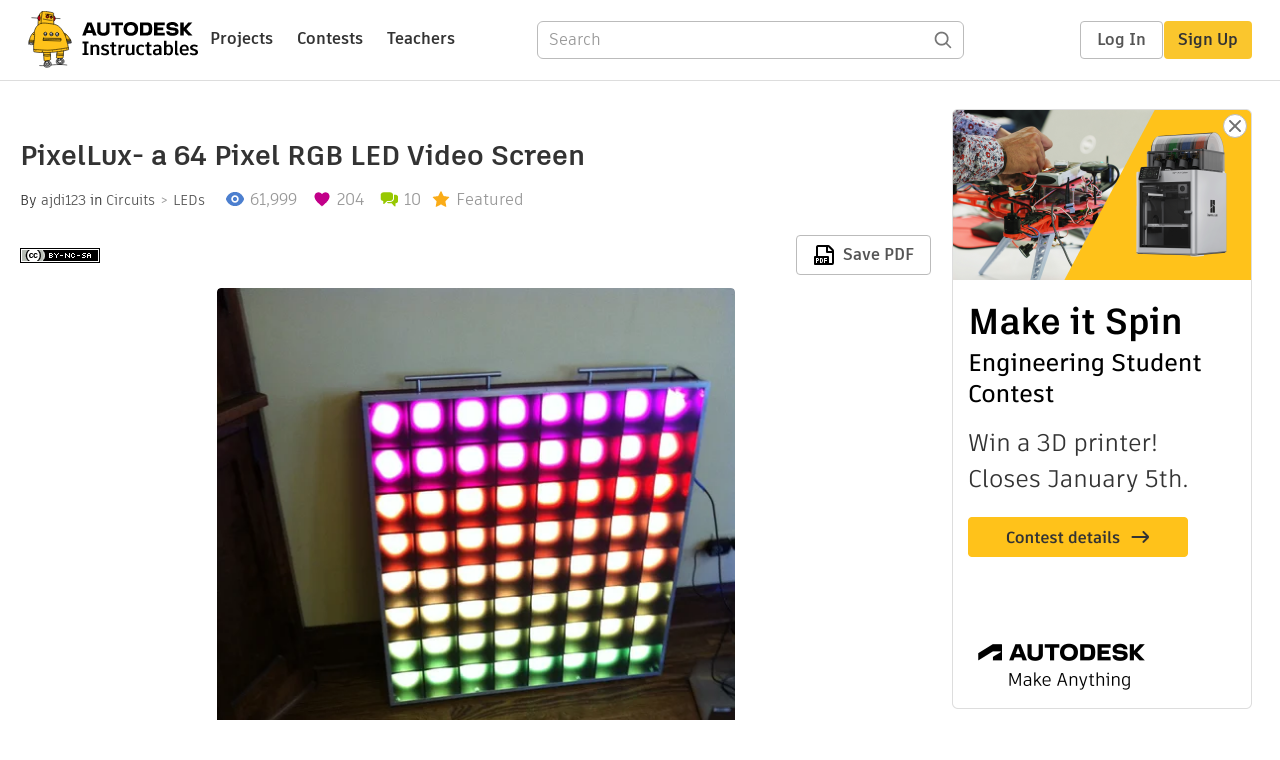

--- FILE ---
content_type: text/html; charset=utf-8
request_url: https://www.instructables.com/PixelLux-A-64-Pixel-RGB-LED-Video-Screen/
body_size: 15972
content:
<!DOCTYPE html><html lang="en" class="no-js is-desktop "><head prefix="og: http://ogp.me/ns# fb: http://ogp.me/ns/fb# ibles-production: http://ogp.me/ns/fb/ibles-production#"><link rel="preload" href="/json-api/whoAmI" as="fetch" crossorigin="anonymous"><meta name="referrer" content="origin" /><meta charset="utf-8"><title>PixelLux- a 64 Pixel RGB LED Video Screen : 7 Steps (with Pictures) - Instructables</title><meta property="fb:app_id" content="140028286058792"/><meta property="og:site_name" content="Instructables"/><meta name="viewport" content="width=device-width, initial-scale=1"><meta name="description" content="PixelLux- a 64 Pixel RGB LED Video Screen: EDIT:&amp;nbsp;
Wow, I didn&#x27;t think this project would be so looked at on instructables! thanks for taking a look :). I have a crappy video that I&#x27;ll upload, but sadly I was an idiot and burnt out my teensy... so I&#x27;ll post a video of the whole thing wor…"/><meta property="og:type" content="article"/><meta property="og:url" content="https://www.instructables.com/PixelLux-A-64-Pixel-RGB-LED-Video-Screen/"/><meta property="og:image" content="https://content.instructables.com/FQV/ZBX9/H12SVDXG/FQVZBX9H12SVDXG.jpg?auto=webp&amp;frame=1"/><meta property="og:image:width" content="1936"/><meta property="og:image:height" content="2592"/><meta property="og:title" content="PixelLux- a 64 Pixel RGB LED Video Screen"/><meta property="og:description" content="PixelLux- a 64 Pixel RGB LED Video Screen: EDIT:&amp;nbsp;
Wow, I didn&#x27;t think this project would be so looked at on instructables! thanks for taking a look :). I have a crappy video that I&#x27;ll upload, but sadly I was an idiot and burnt out my teensy... so I&#x27;ll post a video of the whole thing wor…"/><meta property="category" content="circuits"/><meta property="channel" content="leds"/><meta name="twitter:card" content="summary_large_image"><meta name="twitter:site" content="@instructables"><meta name="twitter:title" content="PixelLux- a 64 Pixel RGB LED Video Screen"/><meta name="twitter:image" content="https://content.instructables.com/FQV/ZBX9/H12SVDXG/FQVZBX9H12SVDXG.jpg?auto=webp&amp;fit=bounds&amp;frame=1&amp;height=620&amp;width=620"/><meta name="thumbnail" content="https://content.instructables.com/FQV/ZBX9/H12SVDXG/FQVZBX9H12SVDXG.jpg?auto=webp&amp;frame=1"/><link rel='dns-prefetch' href='//cdn.instructables.com'/><link rel='dns-prefetch' href='//content.instructables.com'/><link rel="canonical" href="https://www.instructables.com/PixelLux-A-64-Pixel-RGB-LED-Video-Screen/"/><link rel="shortcut icon" type="image/x-icon" href="/assets/img/siteassets/favicon.ico"/><link rel="apple-touch-icon" href="/assets/img/siteassets/apple-touch-icon.png"/><link rel="apple-touch-icon" sizes="192x192" href="/assets/img/siteassets/apple-touch-icon-192x192.png"/><link rel="apple-touch-icon" sizes="512x512" href="/assets/img/siteassets/apple-touch-icon-512x512.png"/><script>
(function(Ibles){
    Ibles.JST = Ibles.JST || {};
    Ibles.pageContext = {};
    Ibles.isStaging = false;
    Ibles.isLoggedIn = false;
    Ibles.accessCookie = "ibleAccess";
    Ibles.loggedInCookie = "loggedIn";
    Ibles.userStorageKey = "ibleuser";
})(window.Ibles = window.Ibles || {});
</script><script>function Deferred(){var e=[],t={resolve:function(n){t.then=function(e){e(n)},t.resolve=function(){throw new Error("Deferred already resolved")};var o,a=0;for(;o=e[a++];)o(n);e=null},then:function(t){e.push(t)}};return t}Ibles.readCookie=function(e,t){return(t=RegExp("(^|; )"+encodeURIComponent(e)+"=([^;]*)").exec(document.cookie))?decodeURIComponent(t[2]):null},function(e,t){var n=t.readCookie,o=n(t.loggedInCookie),a=n(t.accessCookie);t.isLoggedIn=!!o||!!a;try{var r=localStorage.getItem(t.userStorageKey);t.user=t.isLoggedIn&&r&&JSON.parse(r),e.addEventListener("DOMContentLoaded",(function(){null!=e.umami&&umami.identify(t.user.id,{screenName:t.user.screenName,email:t.user.email,admin:t.user.admin})}))}catch(e){}}(window,Ibles),function(e,t){var n=t.className;n=n.replace(/(^|\s)no-js(\s|$)/,"$1$2");var o=Ibles.user;if(Ibles.isLoggedIn&&o){n+=" is-loggedin",o.role&&o.role.indexOf("ADMIN")>=0&&(n+=" is-admin");for(var a=o.occupations,r=0;r<a.length;r++)if(a[r].name.toLowerCase().indexOf("teacher")>=0){n+=" is-teacher";break}}t.className=n}(Ibles,document.documentElement),function(e,t){var n=[],o=[],a=[],r=/p/.test(t.readyState),i="onpageshow"in e?"pageshow":"load";function s(e){return"function"==typeof e}function l(){var e=arguments,t=e[0],o=e[e.length-1];"object"==typeof t&&t.constructor===Object&&(o=t.callback,t=t.test?t.success:t.failure),s(o)&&(!function(e){e.constructor==Array&&e.length&&a.push.apply(a,e)}(t),n.push([o]))}function d(e,n,o){var a=t.createElement("script");for(var r in a.src=e,a.async=!0,n)a.setAttribute(r,n[r]);s(o)&&(a.onload=o);var i=t.getElementsByTagName("script")[0];i.parentNode.insertBefore(a,i)}function c(e,t){r?setTimeout(e,t||32):o.push(e,t)}e.addEventListener(i,(function(){for(r=!0;o[0];)c(o.shift(),o.shift())})),e.sessionReady=l,e.loadJS=l,e.loadJsQueue=n,e.sessionReady=l,e.deferJS=function(e,t,n){s(e)?c(e):c((function(){d(e,{},t)}),n)},e.loadScript=d,e.pageScripts=a}(window,document),
/*! loadCSS. [c]2017 Filament Group, Inc. MIT License */
function(e){"use strict";e.loadCSS||(e.loadCSS=function(){});var t=loadCSS.relpreload={};if(t.support=function(){var t;try{t=e.document.createElement("link").relList.supports("preload")}catch(e){t=!1}return function(){return t}}(),t.bindMediaToggle=function(e){var t=e.media||"all";function n(){e.addEventListener?e.removeEventListener("load",n):e.attachEvent&&e.detachEvent("onload",n),e.setAttribute("onload",null),e.media=t}e.addEventListener?e.addEventListener("load",n):e.attachEvent&&e.attachEvent("onload",n),setTimeout((function(){e.rel="stylesheet",e.media="only x"})),setTimeout(n,3e3)},t.poly=function(){if(!t.support())for(var n=e.document.getElementsByTagName("link"),o=0;o<n.length;o++){var a=n[o];"preload"!==a.rel||"style"!==a.getAttribute("as")||a.getAttribute("data-loadcss")||(a.setAttribute("data-loadcss",!0),t.bindMediaToggle(a))}},!t.support()){t.poly();var n=e.setInterval(t.poly,500);e.addEventListener?e.addEventListener("load",(function(){t.poly(),e.clearInterval(n)})):e.attachEvent&&e.attachEvent("onload",(function(){t.poly(),e.clearInterval(n)}))}"undefined"!=typeof exports?exports.loadCSS=loadCSS:e.loadCSS=loadCSS}("undefined"!=typeof global?global:this);</script><script type="application/ld+json">{"@context":"https://schema.org","@type":"Article","headline":"PixelLux- a 64 Pixel RGB LED Video Screen","name":"PixelLux- a 64 Pixel RGB LED Video Screen","description":"PixelLux- a 64 Pixel RGB LED Video Screen: EDIT:&nbsp;\nWow, I didn't think this project would be so looked at on instructables! thanks for taking a look :). I have a crappy video that I'll upload, but sadly I was an idiot and burnt out my teensy... so I'll post a video of the whole thing wor\u2026","datePublished":"2012-04-19","dateModified":"2017-10-29","mainEntityOfPage":{"@type":"WebPage","@id":"https://www.instructables.com/PixelLux-A-64-Pixel-RGB-LED-Video-Screen/"},"image":{"@type":"ImageObject","url":"https://content.instructables.com/FQV/ZBX9/H12SVDXG/FQVZBX9H12SVDXG.jpg?auto=webp","width":1024,"height":1371},"author":{"@type":"Organization","name":"Instructables","url":"https://www.instructables.com","logo":{"@type":"ImageObject","url":"https://www.instructables.com/assets/img/logo-228x60.png","width":228,"height":60}},"publisher":{"@type":"Organization","name":"Instructables","url":"https://www.instructables.com","logo":{"@type":"ImageObject","url":"https://www.instructables.com/assets/img/logo-228x60.png","width":228,"height":60}},"contributor":{"@type":"Person","name":"ajdi123"}}</script><script type="application/ld+json">{"@context":"http://schema.org","@type":"BreadcrumbList","itemListElement":[{"@type":"ListItem","position":1,"name":"Circuits","item":{"@type":"WebPage","@id":"https://www.instructables.com/circuits/"}},{"@type":"ListItem","position":2,"name":"LEDs","item":{"@type":"WebPage","@id":"https://www.instructables.com/circuits/leds/projects/"}}]}</script><script type="application/ld+json">{"@context":"http://schema.org","@type":"HowTo","name":"PixelLux- a 64 Pixel RGB LED Video Screen","description":"PixelLux- a 64 Pixel RGB LED Video Screen: EDIT:&nbsp;\nWow, I didn't think this project would be so looked at on instructables! thanks for taking a look :). I have a crappy video that I'll upload, but sadly I was an idiot and burnt out my teensy... so I'll post a video of the whole thing wor\u2026","image":{"@type":"ImageObject","url":"https://content.instructables.com/FQV/ZBX9/H12SVDXG/FQVZBX9H12SVDXG.jpg?auto=webp","width":1024,"height":1371},"step":[{"@type":"HowToStep","name":"Building the Frame","text":"The first step is to build the basic frame that will hold are led matrix. This is one of the most important parts of the project, and it's first, so remember- measure twice, cut once!\n\nI went to home depot and found (in the moulding and trim section\u2026","image":"https://content.instructables.com/FX3/EBIN/H0OJ0V84/FX3EBINH0OJ0V84.jpg?auto=webp&fit=bounds&frame=1&height=1024&width=1024","url":"https://www.instructables.com/PixelLux-A-64-Pixel-RGB-LED-Video-Screen/#step1"},{"@type":"HowToStep","name":"Finishing the Matrix","text":"With your remaining bars, cut slats to create the x direction.&nbsp;Cut them as accurately as possible, because they will most likely be off (I had to do quite a bit of sanding to get everything right). Measure and glue them in (see my picture for r\u2026","image":"https://content.instructables.com/F2E/9T05/H12SVDVY/F2E9T05H12SVDVY.jpg?auto=webp&fit=bounds&frame=1&height=1024&width=1024","url":"https://www.instructables.com/PixelLux-A-64-Pixel-RGB-LED-Video-Screen/#step2"},{"@type":"HowToStep","name":"Cutting the Back","text":"Before we commit to actually cutting the back board, let's go ahead and trace the inside boxes on the 1/8\" back board. You might as well kill two birds with one stone and find the exact center of each square by drawing in cross-hairs. This helps for\u2026","image":"https://content.instructables.com/FQO/EX4T/H130PB9D/FQOEX4TH130PB9D.jpg?auto=webp&fit=bounds&frame=1&height=1024&width=1024","url":"https://www.instructables.com/PixelLux-A-64-Pixel-RGB-LED-Video-Screen/#step3"},{"@type":"HowToStep","name":"Finishing the Back","text":"This is kinda a multi-step thing, so bear with me.&nbsp;\n\nFirst, you're going to want to drill all 64 holes in the back of the board. If you plan on tolexing your project, DON'T FORGET TO COUNTERSINK THEM. they should also be bolts, not screws (the \u2026","image":"https://content.instructables.com/F9B/FY21/H11WJCRV/F9BFY21H11WJCRV.jpg?auto=webp&fit=bounds&frame=1&height=1024&width=1024","url":"https://www.instructables.com/PixelLux-A-64-Pixel-RGB-LED-Video-Screen/#step4"},{"@type":"HowToStep","name":"Aligning the Matrix","text":"Laying the matrix perfectly on top of your completed back, mark where the wires are (see pic). Using a dremmel, create little tunnels for the wires. Since I'm making two, I brought up an extra wire to have an input connector and an output connector.\u2026","image":"https://content.instructables.com/FXV/QFXW/H11WJCS6/FXVQFXWH11WJCS6.jpg?auto=webp&fit=bounds&frame=1&height=1024&width=1024","url":"https://www.instructables.com/PixelLux-A-64-Pixel-RGB-LED-Video-Screen/#step5"},{"@type":"HowToStep","name":"Final Steps!!!","text":"Tolex your box if you want to... I used carpet glue and it works perfectly (and is wayyy cheaper and more readily available than the \"tolex glue\" crap they sell on the internets). Cover the back evenly first, lay the box down and clamp. Give it a go\u2026","image":"https://content.instructables.com/F1J/G1AW/H0OJ3RKS/F1JG1AWH0OJ3RKS.jpg?auto=webp&fit=bounds&frame=1&height=1024&width=1024","url":"https://www.instructables.com/PixelLux-A-64-Pixel-RGB-LED-Video-Screen/#step6"},{"@type":"HowToStep","name":"WHAT ABOUT CODE?","text":"Oh, that's right. Code would be helpful right? Well, I'm still trying to develop my own based on&nbsp;the adafruit test code. I'm working closely with the developer of PixelController (an open source array controller) to create something to work wit\u2026","image":"https://content.instructables.com/FNT/SJQ9/H0OJ3RKH/FNTSJQ9H0OJ3RKH.jpg?auto=webp&fit=bounds&frame=1&height=1024&width=1024","url":"https://www.instructables.com/PixelLux-A-64-Pixel-RGB-LED-Video-Screen/#step7"}]}</script><link href="/assets/BUNDLES/global_desktop_bs2_css.min.css?c=1e5b6301eb" rel="stylesheet" type="text/css" media="screen" /><link href="/assets/scss/global.css?c=1e5b6301eb" rel="stylesheet" type="text/css" media="screen" /><link rel="preload" href="/assets/fonts/artifakt-element-regular.woff2" as="font" type="font/woff2" crossorigin="anonymous"><link rel="preload" href="/assets/fonts/artifakt-element-medium.woff2" as="font" type="font/woff2" crossorigin="anonymous"><link rel="preload" href="/assets/fonts/artifakt-element-bold.woff2" as="font" type="font/woff2" crossorigin="anonymous"><link rel="preload" href="/assets/fonts/artifakt-legend-regular.woff2" as="font" type="font/woff2" crossorigin="anonymous"><link rel="preload" href="/assets/fonts/artifakt-legend-bold.woff2" as="font" type="font/woff2" crossorigin="anonymous"><link href="/assets/scss/artifakt.css?c=1e5b6301eb" rel="stylesheet" type="text/css" media="screen" /><link href="/assets/BUNDLES/ible_desktop_css.min.css?c=1e5b6301eb" rel="stylesheet" type="text/css" media="screen" /><link href="/assets/BUNDLES/ible_print_css.min.css?c=1e5b6301eb" rel="stylesheet" type="text/css" media="print" /><link href="/assets/scss/instructable.css?c=1e5b6301eb" rel="stylesheet" type="text/css" media="screen" /><link rel="stylesheet" href="/assets/js_bundles/403b5fa8e1/main-CIjVy2mG.css" /><script type="module" crossorigin="" src="/assets/js_bundles/403b5fa8e1/main-o6l6Untk.js"></script><script type="text/javascript" src="https://js-cdn.dynatrace.com/jstag/1672bab6729/bf86358stq/17188ffd570aec1_complete.js" crossorigin="anonymous"></script><script defer src="/script.js" data-website-id="d961f64b-37e9-4704-8b1d-505f4230afe5" data-do-not-track="true"></script></head><body class=""><div id="site-announcements" class="site-announcements"><div class="site-announcements-content"></div></div><header id="site-header" class="responsive-header"></header><main><div id="react-container" class=""></div><div class="instructable"><div class="instructable-content"><article id="article" class="full-wrapper category-content-circuits"><header class="article-header" data-location="header"><div class="promo-top"><img class="promo-hide"
                 src="/assets/svg/close-ad.svg"
                 alt="Hide" title="Hide"/><a href="https://www.instructables.com/contest/makeitspin25" class="promo-link"><img src="//images.ctfassets.net/jl5ii4oqrdmc/4yplU7nAk0lm4Q3LuFIVDN/b177646a6830b549e2914bf89d747197/spin-Contest2-1940x500-2.png?w=1940&fm=webp" width="970" height="250" /></a></div><h1 class="header-title">PixelLux- a 64 Pixel RGB LED Video Screen</h1><div class="sub-header"><div class="header-byline">
            By <a href="/member/ajdi123/" rel="author">ajdi123</a>
            
            
                in <a class="category" href="/circuits/">Circuits</a><a class="channel" href="/circuits/leds/projects/">LEDs</a></div><div class="header-stats"><p class="svg-views view-count">61,999</p><p class="svg-favorite active favorite-count">204</p><a href="#ible-footer-portal" class="svg-comments active comment-count">10</a><p class="svg-featured">Featured</p></div></div><div class="sub-header header-meta-actions"><div class="header-meta"><span class="posted-date"></span><button class="license-btn" data-url="https://creativecommons.org/licenses/by-nc-sa/4.0/"><img alt="license" src="/assets/img/license/by-nc-sa_small.png"/></button></div><div
                id="ible-actions-portal"
                data-urlstring="PixelLux-A-64-Pixel-RGB-LED-Video-Screen"
                data-id="ETTUO9VH11WJCR6"
                data-status="PUBLISHED"
            ></div></div></header><div class="article-body"><section id="intro" class="step" data-stepid="SDNI1L4H11WJCR5"><h2 class="step-title sr-only">Introduction: PixelLux- a 64 Pixel RGB LED Video Screen</h2><div class="mediaset"></div><noscript><div class="no-js-photoset"><img loading="lazy" alt="PixelLux- a 64 Pixel RGB LED Video Screen" src="https://content.instructables.com/FQV/ZBX9/H12SVDXG/FQVZBX9H12SVDXG.jpg?auto=webp&amp;fit=bounds&amp;frame=1&amp;height=1024&amp;width=1024auto=webp&amp;frame=1&amp;height=300"></div></noscript><div class="author-promo clearfix"><div class="author-promo-row"><div class="byline"><a class="avatar" rel="author" href="/member/ajdi123/"><img class="lazyload" data-src="https://content.instructables.com/static/image/project.default.png?auto=webp&amp;crop=1%3A1&amp;frame=1&amp;width=130" src="/assets/img/pixel.png" alt="ajdi123"><noscript><img  src="https://content.instructables.com/static/image/project.default.png?auto=webp&amp;crop=1%3A1&amp;frame=1&amp;width=130" alt="ajdi123"/></noscript></a><span class="author-name">By <a class="author" rel="author" href="/member/ajdi123/">ajdi123</a></span><span class="author-follow"><button class="btn btn-yellow follow-btn">Follow</button></span></div></div><div class="recent-ibles promoted-content clearfix "><span class="promoted-items-label"><a rel="author" class="author" href="/member/ajdi123/">More by the author:</a></span><div class="promoted-items list-unstyled pull-right"><div data-id="" class="promoted-item-thumbnail thumbnail instructable-thumbnail"><div class="image-wrapper"><a href="/How-to-Build-a-Refracting-Telescope/"><img class="lazyload" data-src="https://content.instructables.com/FVA/50I2/HFSHEOR6/FVA50I2HFSHEOR6.jpg?auto=webp&amp;crop=1%3A1&amp;frame=1&amp;width=130" src="/assets/img/pixel.png" alt="How to Build a Refracting Telescope"><noscript><img  src="https://content.instructables.com/FVA/50I2/HFSHEOR6/FVA50I2HFSHEOR6.jpg?auto=webp&amp;crop=1%3A1&amp;frame=1&amp;width=130" alt="How to Build a Refracting Telescope"/></noscript></a></div></div></div></div></div><div class="step-body"><strong>EDIT:&nbsp;</strong><br><em>Wow, I didn't think this project would be so looked at on instructables! thanks for taking a look :). I have a crappy video that I'll upload, but sadly I was an idiot and burnt out my teensy... so I'll post a video of the whole thing working later!&nbsp;</em><br><br>
Hi Instructables!<br><br>
The following is a quick&nbsp;tutorial on how to build my PixelLux, an ultrabright,&nbsp;lo-fi, RGB LED video screen. Feel free to leave questions, comments, or suggestions! This is my first instructable, so any feedback is much appreciated.<br><br>
Let's begin.<br><br><br><strong>What you will need for 1 PixelLux:</strong><br><br>
things:<br>
Arduino or Arduino based microcontroller<em> (I used a Teensy++, available <a href="http://www.pjrc.com/store/teensypp.html" rel="nofollow noopener noreferrer">here</a>)</em><br>
64 Digitally addressable RGB LEDs&nbsp;<br>
&nbsp;&nbsp;&nbsp;&nbsp;&nbsp;&nbsp;&nbsp;&nbsp;&nbsp;&nbsp;&nbsp;&nbsp;&nbsp;&nbsp; <em>I suggest using a wholesaler on Alibaba, I used <a href="http://www.aliexpress.com/store/312912" rel="nofollow noopener noreferrer">Schenzhen Rita Lighting LTD</a>&nbsp;(Least expensive, longest wait).&nbsp;<br>
&nbsp;&nbsp;&nbsp;&nbsp;&nbsp;&nbsp;&nbsp;&nbsp;&nbsp;&nbsp;&nbsp;&nbsp;&nbsp;&nbsp;Other options include <a href="http://www.adafruit.com/category/37" rel="nofollow noopener noreferrer">Adafruit</a>&nbsp;(A little more expensive) and <a href="http://sparkfun.com" rel="nofollow noopener noreferrer">Sparkfun</a>&nbsp;(Also more expensive)</em><br>
12 Volt DC, 10 Amp Power Supply<em> (I got&nbsp;a 15A variable power supply&nbsp;from Fry's. It's AWESOME)</em><br>
1/8" frosted plexiglass <em>(available at a local glass store or acrylic store, should be a little smaller than the back)</em><br>
20/22 gauge wire<br>
Protoboard and/or&nbsp;pre-made&nbsp;PCB<br>
32"x32"x1/8" Wood Board<em> (for the back)</em><br>
18x 32"x2.75"x1/8" Wood <em>(for the inside and outside walls... I cut mine out of some lattice from home depot)</em><br>
Tolex <em>(to finish the light, I got mine from <a href="http://mojotone.com" rel="nofollow noopener noreferrer">mojotone</a>)</em><br>
Aluminium corners (<em>also for finishing- any hardware store has these)</em><br>
4pin connector <em>(I used a 4pin microphone cable from radioshack... but a USB should work too for smaller&nbsp;installations)</em><br>
Cabling <em>(the 4 pin mic cable wasn't sold anywhere so I had to make my own)</em><br>
Project box<br>
USB cable <em>(for programming and microcontroller power)</em><br><br>
tools:<br>
Table Saw<br>
Circular Saw<br>
Tile/metal saw<br>
Soldering&nbsp;equipment<br>
Drill (and various bits, metal AND wood)<br>
Nuts&amp;Bolts(1/8" bolts should work)<br>
Wood Glue<br>
Clamps (clamps everywhere)<br>
Spray paint&nbsp;(I used black on the inside to make it look less wooden and more finished)<br><br><br>
I have access to a lot of tools, which made this project much easier. If you don't have everything, don't worry... this project CAN be done with a drill, dremmel, hand saw, and clamps. you still need clamps. lots and lots of clamps. SO MANY CLAMPS.<br><br><br>
LETS BEGIN!
    </div></section><section id="step1" class="step" data-stepid="SFLAMK8H166UV5A"><h2 class="step-title">Step 1: Building the Frame</h2><div class="mediaset"></div><noscript><div class="no-js-photoset"><img loading="lazy" alt="Building the Frame" src="https://content.instructables.com/FX3/EBIN/H0OJ0V84/FX3EBINH0OJ0V84.jpg?auto=webp&amp;fit=bounds&amp;frame=1&amp;height=1024&amp;width=1024auto=webp&amp;frame=1&amp;height=300"><img loading="lazy" alt="Building the Frame" src="https://content.instructables.com/FMZ/S4MI/H0OJ0V81/FMZS4MIH0OJ0V81.jpg?auto=webp&amp;fit=bounds&amp;frame=1&amp;height=1024&amp;width=1024auto=webp&amp;frame=1&amp;height=300"><img loading="lazy" alt="Building the Frame" src="https://content.instructables.com/FON/QR13/H11WJCRR/FONQR13H11WJCRR.jpg?auto=webp&amp;fit=bounds&amp;frame=1&amp;height=1024&amp;width=1024auto=webp&amp;frame=1&amp;height=300"></div></noscript><div class="step-body">
        The first step is to build the basic frame that will hold are led matrix. This is one of the most important parts of the project, and it's first, so remember- measure twice, cut once!<br><br>
I went to home depot and found (in the moulding and trim section) some wide lattice that I cut in half to make two 2.75" wide boards. You'll need 9x 32" boards to make the entire thing, so make sure you buy enough of the lattice.<br><br>
Take your bars and create a basic frame, clamping it together and supporting the middle with an extra board or two. Place larger pieces of wood on the outside of the frame (before the clamps) to distribute the pressure. Make sure the box is square, and glue.<br><br>
When it's pretty dry, add the remaining 7 bars to create the y (or x) direction of your matrix. Be sure to make them as close to the same size as possible! clamp, and glue. Let this dry for a bit.&nbsp;
    </div></section><section id="step2" class="step" data-stepid="SWHNZJ5H166UV6V"><h2 class="step-title">Step 2: Finishing the Matrix</h2><div class="mediaset"></div><noscript><div class="no-js-photoset"><img loading="lazy" alt="Finishing the Matrix" src="https://content.instructables.com/F2E/9T05/H12SVDVY/F2E9T05H12SVDVY.jpg?auto=webp&amp;fit=bounds&amp;frame=1&amp;height=1024&amp;width=1024auto=webp&amp;frame=1&amp;height=300"><img loading="lazy" alt="Finishing the Matrix" src="https://content.instructables.com/FGA/S2H5/H0OJ0V86/FGAS2H5H0OJ0V86.jpg?auto=webp&amp;fit=bounds&amp;frame=1&amp;height=1024&amp;width=1024auto=webp&amp;frame=1&amp;height=300"><img loading="lazy" alt="Finishing the Matrix" src="https://content.instructables.com/FCU/H1FY/H130PB8Z/FCUH1FYH130PB8Z.jpg?auto=webp&amp;fit=bounds&amp;frame=1&amp;height=1024&amp;width=1024auto=webp&amp;frame=1&amp;height=300"></div></noscript><div class="step-body">
        With your remaining bars, cut slats to create the x direction.&nbsp;Cut them as accurately as possible, because they will most likely be off (I had to do quite a bit of sanding to get everything right). Measure and glue them in (see my picture for reference).<br><br>
tips: have a friend help glue while you put them in. Mark where you're going to put them BEFORE you actually put them in- this'll save a lot of time in the long run.
    </div></section><section id="step3" class="step" data-stepid="SU1RG0AH173SSFM"><h2 class="step-title">Step 3: Cutting the Back</h2><div class="mediaset"></div><noscript><div class="no-js-photoset"><img loading="lazy" alt="Cutting the Back" src="https://content.instructables.com/FQO/EX4T/H130PB9D/FQOEX4TH130PB9D.jpg?auto=webp&amp;fit=bounds&amp;frame=1&amp;height=1024&amp;width=1024auto=webp&amp;frame=1&amp;height=300"><img loading="lazy" alt="Cutting the Back" src="https://content.instructables.com/FSZ/14XF/H130PB9I/FSZ14XFH130PB9I.jpg?auto=webp&amp;fit=bounds&amp;frame=1&amp;height=1024&amp;width=1024auto=webp&amp;frame=1&amp;height=300"><img loading="lazy" alt="Cutting the Back" src="https://content.instructables.com/FRM/Q3IP/H11WJCRQ/FRMQ3IPH11WJCRQ.jpg?auto=webp&amp;fit=bounds&amp;frame=1&amp;height=1024&amp;width=1024auto=webp&amp;frame=1&amp;height=300"><img loading="lazy" alt="Cutting the Back" src="https://content.instructables.com/F53/C1GK/H0OJ3RK5/F53C1GKH0OJ3RK5.jpg?auto=webp&amp;fit=bounds&amp;frame=1&amp;height=1024&amp;width=1024auto=webp&amp;frame=1&amp;height=300"><img loading="lazy" alt="Cutting the Back" src="https://content.instructables.com/FSF/SSAA/H0OJ76HK/FSFSSAAH0OJ76HK.jpg?auto=webp&amp;fit=bounds&amp;frame=1&amp;height=1024&amp;width=1024auto=webp&amp;frame=1&amp;height=300"></div></noscript><div class="step-body">
        Before we commit to actually cutting the back board, let's go ahead and trace the inside boxes on the 1/8" back board. You might as well kill two birds with one stone and find the exact center of each square by drawing in cross-hairs. This helps for positioning the LEDs.<br><br>
When you're done tracing the boxes, trace the outside edge so you know where to cut. Cut it, sand it a bit, and continue onward....
    </div></section><section id="step4" class="step" data-stepid="SC2OM6QH173SSGO"><h2 class="step-title">Step 4: Finishing the Back</h2><div class="mediaset"></div><noscript><div class="no-js-photoset"><img loading="lazy" alt="Finishing the Back" src="https://content.instructables.com/F9B/FY21/H11WJCRV/F9BFY21H11WJCRV.jpg?auto=webp&amp;fit=bounds&amp;frame=1&amp;height=1024&amp;width=1024auto=webp&amp;frame=1&amp;height=300"><img loading="lazy" alt="Finishing the Back" src="https://content.instructables.com/FD4/8KN0/H0OJ76HW/FD48KN0H0OJ76HW.jpg?auto=webp&amp;fit=bounds&amp;frame=1&amp;height=1024&amp;width=1024auto=webp&amp;frame=1&amp;height=300"><img loading="lazy" alt="Finishing the Back" src="https://content.instructables.com/FUN/Z786/H130PBA4/FUNZ786H130PBA4.jpg?auto=webp&amp;fit=bounds&amp;frame=1&amp;height=1024&amp;width=1024auto=webp&amp;frame=1&amp;height=300"><img loading="lazy" alt="Finishing the Back" src="https://content.instructables.com/FLR/7638/H130PBA3/FLR7638H130PBA3.jpg?auto=webp&amp;fit=bounds&amp;frame=1&amp;height=1024&amp;width=1024auto=webp&amp;frame=1&amp;height=300"><img loading="lazy" alt="Finishing the Back" src="https://content.instructables.com/FMM/88AH/H0OJ76HU/FMM88AHH0OJ76HU.jpg?auto=webp&amp;fit=bounds&amp;frame=1&amp;height=1024&amp;width=1024auto=webp&amp;frame=1&amp;height=300"><img loading="lazy" alt="Finishing the Back" src="https://content.instructables.com/FTX/EVFD/H0OJ76HX/FTXEVFDH0OJ76HX.jpg?auto=webp&amp;fit=bounds&amp;frame=1&amp;height=1024&amp;width=1024auto=webp&amp;frame=1&amp;height=300"><img loading="lazy" alt="Finishing the Back" src="https://content.instructables.com/FW4/GBQK/H0OJ76JB/FW4GBQKH0OJ76JB.jpg?auto=webp&amp;fit=bounds&amp;frame=1&amp;height=1024&amp;width=1024auto=webp&amp;frame=1&amp;height=300"></div></noscript><div class="step-body">
        This is kinda a multi-step thing, so bear with me.&nbsp;<br><br>
First, you're going to want to drill all 64 holes in the back of the board. If you plan on tolexing your project, DON'T FORGET TO COUNTERSINK THEM. they should also be bolts, not screws (the bottom should be U shaped not V shaped).<br><br>
After you've drilled the holes, go ahead and spraypaint this thing, though you only need to do it on the front if you're not tolexing.<br><br>
When it's dry, lay it face down and put all the nails in, flip it over, and string the leds. They&nbsp;<em>should&nbsp;</em>fit JUST right, but you may need to make some new connecting cables. &nbsp;Be sure to check for those twisted cables!!&nbsp;
    </div></section><section id="step5" class="step" data-stepid="SMMP2SKH173SSU5"><h2 class="step-title">Step 5: Aligning the Matrix</h2><div class="mediaset"></div><noscript><div class="no-js-photoset"><img loading="lazy" alt="Aligning the Matrix" src="https://content.instructables.com/FXV/QFXW/H11WJCS6/FXVQFXWH11WJCS6.jpg?auto=webp&amp;fit=bounds&amp;frame=1&amp;height=1024&amp;width=1024auto=webp&amp;frame=1&amp;height=300"><img loading="lazy" alt="Aligning the Matrix" src="https://content.instructables.com/FLH/7FJN/H0OJ3RKF/FLH7FJNH0OJ3RKF.jpg?auto=webp&amp;fit=bounds&amp;frame=1&amp;height=1024&amp;width=1024auto=webp&amp;frame=1&amp;height=300"><img loading="lazy" alt="Aligning the Matrix" src="https://content.instructables.com/F08/PA2Y/H0OJ0V90/F08PA2YH0OJ0V90.jpg?auto=webp&amp;fit=bounds&amp;frame=1&amp;height=1024&amp;width=1024auto=webp&amp;frame=1&amp;height=300"><img loading="lazy" alt="Aligning the Matrix" src="https://content.instructables.com/FWH/XUDJ/H0OJ0V91/FWHXUDJH0OJ0V91.jpg?auto=webp&amp;fit=bounds&amp;frame=1&amp;height=1024&amp;width=1024auto=webp&amp;frame=1&amp;height=300"><img loading="lazy" alt="Aligning the Matrix" src="https://content.instructables.com/FSK/VQLQ/H12SVDWQ/FSKVQLQH12SVDWQ.jpg?auto=webp&amp;fit=bounds&amp;frame=1&amp;height=1024&amp;width=1024auto=webp&amp;frame=1&amp;height=300"><img loading="lazy" alt="Aligning the Matrix" src="https://content.instructables.com/F6N/0GAM/H0OJ76IG/F6N0GAMH0OJ76IG.jpg?auto=webp&amp;fit=bounds&amp;frame=1&amp;height=1024&amp;width=1024auto=webp&amp;frame=1&amp;height=300"><img loading="lazy" alt="Aligning the Matrix" src="https://content.instructables.com/FQI/GAXE/H130PBB4/FQIGAXEH130PBB4.jpg?auto=webp&amp;fit=bounds&amp;frame=1&amp;height=1024&amp;width=1024auto=webp&amp;frame=1&amp;height=300"><img loading="lazy" alt="Aligning the Matrix" src="https://content.instructables.com/FIU/ULET/H0OJ76IJ/FIUULETH0OJ76IJ.jpg?auto=webp&amp;fit=bounds&amp;frame=1&amp;height=1024&amp;width=1024auto=webp&amp;frame=1&amp;height=300"></div></noscript><div class="step-body">
        Laying the matrix perfectly on top of your completed back, mark where the wires are (see pic). Using a dremmel, create little tunnels for the wires. Since I'm making two, I brought up an extra wire to have an input connector and an output connector. &nbsp;<br><br>
Paint this next, align, and glue, being sure to use&nbsp;adequate&nbsp;pressure (bags of concrete helped with this... had to reglue a few times though :P)<br><br>
At this time, you should also drill the output/input holes. If you plan on adding more units later, soulder a long cable from the bottom of the strip to the top so the input and output can be next to eachother. 
    </div></section><section id="step6" class="step" data-stepid="SMOYDU1H173SSWR"><h2 class="step-title">Step 6: Final Steps!!!</h2><div class="mediaset"></div><noscript><div class="no-js-photoset"><img loading="lazy" alt="Final Steps!!!" src="https://content.instructables.com/F1J/G1AW/H0OJ3RKS/F1JG1AWH0OJ3RKS.jpg?auto=webp&amp;fit=bounds&amp;frame=1&amp;height=1024&amp;width=1024auto=webp&amp;frame=1&amp;height=300"><img loading="lazy" alt="Final Steps!!!" src="https://content.instructables.com/FX0/321K/H0OJ76JK/FX0321KH0OJ76JK.jpg?auto=webp&amp;fit=bounds&amp;frame=1&amp;height=1024&amp;width=1024auto=webp&amp;frame=1&amp;height=300"><img loading="lazy" alt="Final Steps!!!" src="https://content.instructables.com/F4J/BYEN/H11WJCSM/F4JBYENH11WJCSM.jpg?auto=webp&amp;fit=bounds&amp;frame=1&amp;height=1024&amp;width=1024auto=webp&amp;frame=1&amp;height=300"></div></noscript><div class="step-body">
        Tolex your box if you want to... I used carpet glue and it works perfectly (and is wayyy cheaper and more readily available than the "tolex glue" crap they sell on the internets). Cover the back evenly first, lay the box down and clamp. Give it a good night's rest, and do the sides the next day.&nbsp;<br><br>
When you're done with that, attach the metal wings drilling holes to take the plexiglass in to account. I embedded bolts into one side of the box so I could remove the plexiglass for servicing.&nbsp;<br><br>
When you have everything done, peel off that brown protective covering and enjoy!!<br></div></section><section id="step7" class="step" data-stepid="SYWCDIAH173SSXZ"><h2 class="step-title">Step 7: WHAT ABOUT CODE?</h2><div class="mediaset"></div><noscript><div class="no-js-photoset"><img loading="lazy" alt="WHAT ABOUT CODE?" src="https://content.instructables.com/FNT/SJQ9/H0OJ3RKH/FNTSJQ9H0OJ3RKH.jpg?auto=webp&amp;fit=bounds&amp;frame=1&amp;height=1024&amp;width=1024auto=webp&amp;frame=1&amp;height=300"></div></noscript><div class="step-body">
        Oh, that's right. Code would be helpful right? Well, I'm still trying to develop my own based on&nbsp;the <a href="https://github.com/adafruit/Adafruit-WS2801-Library" rel="nofollow noopener noreferrer">adafruit test code</a>. I'm working closely with the developer of <a href="http://pixelinvaders.ch/?page_id=160" rel="nofollow noopener noreferrer">PixelController</a> (an open source array controller) to create something to work with my specific LEDs, and I should have my code up soon :D.<br><br>
If there are any master coders out there that want to help, I'd be greatly appreciative!!!<br><br><strong>Update (4/22/12):</strong><br>
I'm now using adafruit's<a href="http://ladyada.net/make/adavision/index.html" rel="nofollow noopener noreferrer"> Adavision code</a>&nbsp;and it's working pretty well.<br>
I've been working all weekend on this stupid thing, only to figure out that my pixels are GRB, not RGB (meaning the colors are switched. I'm trying to figure out how to fix this at the most fundamental level possible. If anyone has any suggestions, I'd appreciate it greatly!
    </div></section></div></article><div class="promo-side"><div class="promo-sticky-container"><img class="promo-hide"
                                 src="/assets/svg/close-ad.svg"
                                 alt="Hide" title="Hide"/><a href="https://www.instructables.com/contest/makeitspin25" class="promo-link"><img src="//images.ctfassets.net/jl5ii4oqrdmc/6FsNOldhVxbs4uSlUaDWzj/770c3f42a1e70edeec9a012e088fdea0/spin-Contest2-600x1200-3.png?w=600&fm=webp" width="300" height="600"></a></div></div></div><div
            id="ible-footer-portal"
            data-urlstring="PixelLux-A-64-Pixel-RGB-LED-Video-Screen"
            data-id="ETTUO9VH11WJCR6"
            data-author-id="M0BBDSNGOOP6NDX"
            data-classifications="[{&quot;name&quot;:&quot;circuits&quot;,&quot;title&quot;:&quot;Circuits&quot;,&quot;type&quot;:&quot;category&quot;,&quot;channels&quot;:[{&quot;name&quot;:&quot;leds&quot;,&quot;title&quot;:&quot;LEDs&quot;,&quot;type&quot;:&quot;channel&quot;,&quot;category&quot;:&quot;circuits&quot;}]}]"
        ></div><div
            id="project-admin-panel"
            data-urlstring="PixelLux-A-64-Pixel-RGB-LED-Video-Screen"
        ></div><div
            id="select-contest-portal"
            data-urlstring="PixelLux-A-64-Pixel-RGB-LED-Video-Screen"
        ></div></div></main><footer id="footer" class="footer footer-desktop footer-circuits"><div class="footer-row footer-row-top"><div class="footer-robot robot-icon robot-icon-circuits"></div><div class="footer-categories"><span class="title">Categories</span><ul class="footer-categories-links"><li class="circuits active"><a href="/circuits/"><div class="category-icon icon-category-circuits"></div>Circuits
                            </a></li><li class="workshop "><a href="/workshop/"><div class="category-icon icon-category-workshop"></div>Workshop
                            </a></li><li class="design "><a href="/design/"><div class="category-icon icon-category-design"></div>Design
                            </a></li><li class="craft "><a href="/craft/"><div class="category-icon icon-category-craft"></div>Craft
                            </a></li><li class="cooking "><a href="/cooking/"><div class="category-icon icon-category-cooking"></div>Cooking
                            </a></li><li class="living "><a href="/living/"><div class="category-icon icon-category-living"></div>Living
                            </a></li><li class="outside "><a href="/outside/"><div class="category-icon icon-category-outside"></div>Outside
                            </a></li><li class="teachers "><a href="/teachers/"><div class="category-icon icon-category-teachers"></div>Teachers
                            </a></li></ul></div><div class="footer-about-us"><span class="title">About Us</span><ul><li><a href="/about/">Who We Are</a></li><li><a href="/create/">Why Publish?</a></li></ul></div><div class="footer-resources"><span class="title">Resources</span><ul><li><a href="/Get-Started/">Get Started</a></li><li><a href="/help/">Help</a></li><li><a href="/sitemap/">Sitemap</a></li></ul></div><div class="footer-find-us"><span class="title">Find Us</span><ul><li><a class="instagram" href="https://www.instagram.com/instructables/" title="Instagram"><i class="svg-icon svg-share-instagram"></i></a></li><li><a class="tiktok" href="https://www.tiktok.com/@instructables" title="TikTok"><i class="svg-icon svg-share-tiktok"></i></a></li></ul></div></div><div class="footer-rule"><hr/></div><div class="footer-row footer-row-bottom"><div class="footer-links"><p>© 2026 Autodesk, Inc.</p><ul class="footer-links-list"><li><a href="https://www.autodesk.com/company/legal-notices-trademarks/terms-of-service-autodesk360-web-services/instructables-terms-of-service-june-5-2013" target="_blank">Terms of Service</a><span class="divider">|</span></li><li><a href="https://www.autodesk.com/company/legal-notices-trademarks/privacy-statement" target="_blank">Privacy Statement</a><span class="divider">|</span></li><li><a data-opt-in-preferences="">Privacy settings</a><span class="divider">|</span></li><li><a href="https://www.autodesk.com/company/legal-notices-trademarks" target="_blank">Legal Notices &amp; Trademarks</a></li></ul><a href="https://www.autodesk.com" class="adsk-logo" target="blank"><img alt="Autodesk" src="/assets/img/footer/autodesk-logo-primary-white.png"/></a></div></div></footer><script id="js-page-context" type="application/json">{"mobile":false,"accessCookie":"ibleAccess","sessionCookie":"JSESSIONID","loggedInCookie":"loggedIn","awsAlbCookie":"AWSALB","sourceCookie":"iblesource","userStorageKey":"ibleuser","remoteHost":"https://www.instructables.com","remoteRoot":"https://www.instructables.com/","staticRoot":"/assets/","facebookAppId":"140028286058792","recaptchaSiteKey":"6Ldd5tIrAAAAAMMFbMn4h6iFKmYUliI8P5SiMeV5","oauthCallbackUrl":"https://www.instructables.com/oauth/callback/","oauthGetAuthUrl":"https://www.instructables.com/oauth/getAuthUrl/","nativeApp":false,"disableEmailVerifyWidget":false,"cacheUrls":["https://www.instructables.com/PixelLux-A-64-Pixel-RGB-LED-Video-Screen/","https://www.instructables.com/json-api/showInstructableModel?anyStatus=false&urlString=PixelLux-A-64-Pixel-RGB-LED-Video-Screen&versionId=","https://www.instructables.com/json-api/getComments?IMadeIt=false&commentId=&instructableId=ETTUO9VH11WJCR6&limit=20"],"extraCacheUrls":[],"commitInfo":{"git_hash":"1e5b6301eb","commit_message":"Merge pull request #1841 from instructables/fix-logout-test"},"cdnUrlUserContent":"https://content.instructables.com","cdnUrlInternal":"https://content.instructables.com","cdnUrls":["https://content.instructables.com","https://content.instructables.com","https://content.instructables.com"],"xhrTimeoutMilliseconds":30000.0,"imageFileExtensions":["jpg","jpeg","gif","png","bmp"],"uploadableFileTypes":["bmp","gif","img","jpg","jpeg","pct","pict","png","raw","tif","tiff","avi","mov","mpg","mpeg","mp4","ogg","ram","webm","wmv","3gp","aaf","aif","aiff","mp3","wav","ai","apk","asc","asy","bat","brd","c","cdr","cpp","crw","csv","dru","dwg","dxf","eps","fzz","f3d","g","gco","gcode","gz","h","hex","iam","indd","ino","ipt","key","lbr","m3u","pde","pdf","psd","py","rtfsch","skp","sldprt","step","stl","studio2","studio3","sub","svg","swf","txt","visuino","vsd","wpr","xml","3mf"],"collectionLimit":300,"typesenseProxy":"/api_proxy/search","typesenseApiKey":"aVRXWEZhelk3RlYway94RVRCUk5kdmhjRzc3VGF6RW1UVVIxSXdvWlh3ST02ZWFYeyJleGNsdWRlX2ZpZWxkcyI6Im91dF9vZixzZWFyY2hfdGltZV9tcyxzdGVwQm9keSIsInBlcl9wYWdlIjo2MH0=","countries":[["US","United States"],["AF","Afghanistan"],["AL","Albania"],["DZ","Algeria"],["AS","American Samoa"],["AD","Andorra"],["AO","Angola"],["AI","Anguilla"],["AQ","Antarctica"],["AG","Antigua and Barbuda"],["AR","Argentina"],["AM","Armenia"],["AW","Aruba"],["AU","Australia"],["AT","Austria"],["AZ","Azerbaijan"],["BS","Bahamas"],["BH","Bahrain"],["BD","Bangladesh"],["BB","Barbados"],["BE","Belgium"],["BZ","Belize"],["BJ","Benin"],["BM","Bermuda"],["BT","Bhutan"],["BO","Bolivia"],["BQ","Bonaire, Sint Eustatius and Saba"],["BA","Bosnia and Herzegovina"],["BW","Botswana"],["BV","Bouvet Island"],["BR","Brazil"],["IO","British Indian Ocean Territory"],["BN","Brunei Darussalam"],["BG","Bulgaria"],["BF","Burkina Faso"],["BI","Burundi"],["CV","Cabo Verde"],["KH","Cambodia"],["CM","Cameroon"],["CA","Canada"],["KY","Cayman Islands"],["CF","Central African Republic"],["TD","Chad"],["CL","Chile"],["CN","China"],["CX","Christmas Island"],["CC","Cocos (Keeling) Islands"],["CO","Colombia"],["KM","Comoros"],["CG","Congo"],["CD","Congo, The Democratic Republic of the"],["CK","Cook Islands"],["CR","Costa Rica"],["HR","Croatia"],["CW","Cura\u00e7ao"],["CY","Cyprus"],["CZ","Czechia"],["CI","C\u00f4te d'Ivoire"],["DK","Denmark"],["DJ","Djibouti"],["DM","Dominica"],["DO","Dominican Republic"],["EC","Ecuador"],["EG","Egypt"],["SV","El Salvador"],["GQ","Equatorial Guinea"],["ER","Eritrea"],["EE","Estonia"],["SZ","Eswatini"],["ET","Ethiopia"],["FK","Falkland Islands (Malvinas)"],["FO","Faroe Islands"],["FJ","Fiji"],["FI","Finland"],["FR","France"],["GF","French Guiana"],["PF","French Polynesia"],["TF","French Southern Territories"],["GA","Gabon"],["GM","Gambia"],["GE","Georgia"],["DE","Germany"],["GH","Ghana"],["GI","Gibraltar"],["GR","Greece"],["GL","Greenland"],["GD","Grenada"],["GP","Guadeloupe"],["GU","Guam"],["GT","Guatemala"],["GG","Guernsey"],["GN","Guinea"],["GW","Guinea-Bissau"],["GY","Guyana"],["HT","Haiti"],["HM","Heard Island and McDonald Islands"],["VA","Holy See (Vatican City State)"],["HN","Honduras"],["HK","Hong Kong"],["HU","Hungary"],["IS","Iceland"],["IN","India"],["ID","Indonesia"],["IQ","Iraq"],["IE","Ireland"],["IM","Isle of Man"],["IL","Israel"],["IT","Italy"],["JM","Jamaica"],["JP","Japan"],["JE","Jersey"],["JO","Jordan"],["KZ","Kazakhstan"],["KE","Kenya"],["KI","Kiribati"],["KW","Kuwait"],["KG","Kyrgyzstan"],["LA","Laos"],["LV","Latvia"],["LB","Lebanon"],["LS","Lesotho"],["LR","Liberia"],["LY","Libya"],["LI","Liechtenstein"],["LT","Lithuania"],["LU","Luxembourg"],["MO","Macao"],["MG","Madagascar"],["MW","Malawi"],["MY","Malaysia"],["MV","Maldives"],["ML","Mali"],["MT","Malta"],["MH","Marshall Islands"],["MQ","Martinique"],["MR","Mauritania"],["MU","Mauritius"],["YT","Mayotte"],["MX","Mexico"],["FM","Micronesia, Federated States of"],["MD","Moldova"],["MC","Monaco"],["MN","Mongolia"],["ME","Montenegro"],["MS","Montserrat"],["MA","Morocco"],["MZ","Mozambique"],["MM","Myanmar"],["NA","Namibia"],["NR","Nauru"],["NP","Nepal"],["NL","Netherlands"],["NC","New Caledonia"],["NZ","New Zealand"],["NI","Nicaragua"],["NE","Niger"],["NG","Nigeria"],["NU","Niue"],["NF","Norfolk Island"],["MK","North Macedonia"],["MP","Northern Mariana Islands"],["NO","Norway"],["OM","Oman"],["PK","Pakistan"],["PW","Palau"],["PS","Palestine, State of"],["PA","Panama"],["PG","Papua New Guinea"],["PY","Paraguay"],["PE","Peru"],["PH","Philippines"],["PN","Pitcairn"],["PL","Poland"],["PT","Portugal"],["PR","Puerto Rico"],["QA","Qatar"],["RO","Romania"],["RW","Rwanda"],["RE","R\u00e9union"],["BL","Saint Barth\u00e9lemy"],["SH","Saint Helena, Ascension and Tristan da Cunha"],["KN","Saint Kitts and Nevis"],["LC","Saint Lucia"],["MF","Saint Martin (French part)"],["PM","Saint Pierre and Miquelon"],["VC","Saint Vincent and the Grenadines"],["WS","Samoa"],["SM","San Marino"],["ST","Sao Tome and Principe"],["SA","Saudi Arabia"],["SN","Senegal"],["RS","Serbia"],["SC","Seychelles"],["SL","Sierra Leone"],["SG","Singapore"],["SX","Sint Maarten (Dutch part)"],["SK","Slovakia"],["SI","Slovenia"],["SB","Solomon Islands"],["SO","Somalia"],["ZA","South Africa"],["GS","South Georgia and the South Sandwich Islands"],["KR","South Korea"],["SS","South Sudan"],["ES","Spain"],["LK","Sri Lanka"],["SD","Sudan"],["SR","Suriname"],["SJ","Svalbard and Jan Mayen"],["SE","Sweden"],["CH","Switzerland"],["TW","Taiwan"],["TJ","Tajikistan"],["TZ","Tanzania"],["TH","Thailand"],["TL","Timor-Leste"],["TG","Togo"],["TK","Tokelau"],["TO","Tonga"],["TT","Trinidad and Tobago"],["TN","Tunisia"],["TM","Turkmenistan"],["TC","Turks and Caicos Islands"],["TV","Tuvalu"],["TR","T\u00fcrkiye"],["UG","Uganda"],["UA","Ukraine"],["AE","United Arab Emirates"],["GB","United Kingdom"],["UM","United States Minor Outlying Islands"],["UY","Uruguay"],["UZ","Uzbekistan"],["VU","Vanuatu"],["VE","Venezuela"],["VN","Vietnam"],["VG","Virgin Islands, British"],["VI","Virgin Islands, U.S."],["WF","Wallis and Futuna"],["EH","Western Sahara"],["YE","Yemen"],["ZM","Zambia"],["ZW","Zimbabwe"],["AX","\u00c5land Islands"]],"ineligibleCountries":[["AR","Argentina"],["BR","Brazil"],["IT","Italy"],["PL","Poland"],["RO","Romania"],["TR","T\u00fcrkiye"]],"contentfulAccessToken":"2S1whBR1jkdivB6wuqq6zAPqdah2wFzvTOgb2t3C1jw","contentfulHost":"cdn.contentful.com","contentfulEnvironment":"master","featureFlags":{"get_help":true,"disable_amp":true,"react_homepage":true,"disable_backend_recaptcha_validation":true,"enable_recaptcha_enterprise":true,"responsive_nav":true,"oxygenoauth":true,"googleoauth":true,"allowscreennamechange":true},"category":"circuits","channel":"leds","ibleData":{"id":"ETTUO9VH11WJCR6","urlString":"PixelLux-A-64-Pixel-RGB-LED-Video-Screen","fullUrl":"https://www.instructables.com/PixelLux-A-64-Pixel-RGB-LED-Video-Screen/","shareImageUrl":"https://content.instructables.com/FQV/ZBX9/H12SVDXG/FQVZBX9H12SVDXG.jpg?auto=webp&frame=1","title":"PixelLux- a 64 Pixel RGB LED Video Screen","type":"Step by Step","featureFlag":true,"classifications":[{"name":"circuits","title":"Circuits","type":"category","channels":[{"name":"leds","title":"LEDs","type":"channel","category":"circuits"}]}],"category":"circuits","channel":"leds","grade":"","subject":"","author":{"id":"M0BBDSNGOOP6NDX","screenName":"ajdi123","originalUrl":"https://content.instructables.com/static/image/project.default.png?auto=webp"},"coverImage":{"originalUrl":"https://content.instructables.com/FQV/ZBX9/H12SVDXG/FQVZBX9H12SVDXG.jpg?auto=webp"},"commentingEnabled":true,"indexTags":["internal"],"publishDate":"2012-04-19 07:18:01.0","modifiedDate":"2017-10-29 04:00:26.0"}}</script><script>/*! head.load - v2.0.0 */
!function(e,t){"use strict";var n,a,r=e.document,o=[],u=[],c={},l={},i="async"in r.createElement("script")||"MozAppearance"in r.documentElement.style||e.opera,s=e.head_conf&&e.head_conf.head||"head",d=e[s]=e[s]||function(){d.ready.apply(null,arguments)},f=1,p=2,y=3,m=4;function h(){}function v(e,t){if(e){"object"==typeof e&&(e=[].slice.call(e));for(var n=0,a=e.length;n<a;n++)t.call(e,e[n],n)}}function g(e,n){var a=Object.prototype.toString.call(n).slice(8,-1);return n!==t&&null!==n&&a===e}function E(e){return g("Function",e)}function L(e){return g("Array",e)}function T(e){(e=e||h)._done||(e(),e._done=1)}function b(e){var t,n,a,r,o={};if("object"==typeof e)for(var u in e)e[u]&&(o={name:u,url:e[u]});else o={name:(t=e,n=t.split("/"),a=n[n.length-1],r=a.indexOf("?"),-1!==r?a.substring(0,r):a),url:e};var c=l[o.name];return c&&c.url===o.url?c:(l[o.name]=o,o)}function j(e){for(var t in e=e||l)if(e.hasOwnProperty(t)&&e[t].state!==m)return!1;return!0}function A(e,n){e.state===t&&(e.state=f,e.onpreload=[],M({url:e.url,type:"cache"},(function(){!function(e){e.state=p,v(e.onpreload,(function(e){e.call()}))}(e)})))}function S(e,t){t=t||h,e.state!==m?e.state!==y?e.state!==f?(e.state=y,M(e,(function(){e.state=m,t(),v(c[e.name],(function(e){T(e)})),a&&j()&&v(c.ALL,(function(e){T(e)}))}))):e.onpreload.push((function(){S(e,t)})):d.ready(e.name,t):t()}function M(t,n){var a;n=n||h,/\.css[^\.]*$/.test(t.url)?((a=r.createElement("link")).type="text/"+(t.type||"css"),a.rel="stylesheet",a.href=t.url):((a=r.createElement("script")).type="text/"+(t.type||"javascript"),a.src=t.url),a.onload=a.onreadystatechange=function(t){("load"===(t=t||e.event).type||/loaded|complete/.test(a.readyState)&&(!r.documentMode||r.documentMode<9))&&(a.onload=a.onreadystatechange=a.onerror=null,n())},a.onerror=function(t){t=t||e.event,a.onload=a.onreadystatechange=a.onerror=null,n()},a.async=!1,a.defer=!1;var o=r.head||r.getElementsByTagName("head")[0];o.insertBefore(a,o.lastChild)}function O(){if(!r.body)return e.clearTimeout(d.readyTimeout),void(d.readyTimeout=e.setTimeout(O,50));a||(a=!0,function(){for(var e=r.getElementsByTagName("script"),t=0,n=e.length;t<n;t++){var a=e[t].getAttribute("data-headjs-load");if(a)return void d.load(a)}}(),v(o,(function(e){T(e)})))}function k(){r.addEventListener?(r.removeEventListener("DOMContentLoaded",k,!1),O()):"complete"===r.readyState&&(r.detachEvent("onreadystatechange",k),O())}if("complete"===r.readyState)O();else if(r.addEventListener)r.addEventListener("DOMContentLoaded",k,!1),e.addEventListener("load",O,!1);else{r.attachEvent("onreadystatechange",k),e.attachEvent("onload",O);var _=!1;try{_=!e.frameElement&&r.documentElement}catch(e){}_&&_.doScroll&&function t(){if(!a){try{_.doScroll("left")}catch(n){return e.clearTimeout(d.readyTimeout),void(d.readyTimeout=e.setTimeout(t,50))}O()}}()}d.load=d.js=i?function(){var e=arguments,t=e[e.length-1],n={};return E(t)||(t=null),L(e[0])?(e[0].push(t),d.load.apply(null,e[0]),d):(v(e,(function(e,a){e!==t&&(e=b(e),n[e.name]=e)})),v(e,(function(e,a){e!==t&&S(e=b(e),(function(){j(n)&&T(t)}))})),d)}:function(){var e=arguments,t=[].slice.call(e,1),a=t[0];return n?(a?(v(t,(function(e){!E(e)&&e&&A(b(e))})),S(b(e[0]),E(a)?a:function(){d.load.apply(null,t)})):S(b(e[0])),d):(u.push((function(){d.load.apply(null,e)})),d)},d.test=function(e,t,n,a){var r="object"==typeof e?e:{test:e,success:!!t&&(L(t)?t:[t]),failure:!!n&&(L(n)?n:[n]),callback:a||h},o=!!r.test;return o&&r.success?(r.success.push(r.callback),d.load.apply(null,r.success)):!o&&r.failure?(r.failure.push(r.callback),d.load.apply(null,r.failure)):a(),d},d.ready=function(e,t){if(e===r)return a?T(t):o.push(t),d;if(E(e)&&(t=e,e="ALL"),L(e)){var n={};return v(e,(function(e){n[e]=l[e],d.ready(e,(function(){j(n)&&T(t)}))})),d}if("string"!=typeof e||!E(t))return d;var u=l[e];if(u&&u.state===m||"ALL"===e&&j()&&a)return T(t),d;var i=c[e];return i?i.push(t):i=c[e]=[t],d},d.ready(r,(function(){n&&j()&&v(c.ALL,(function(e){T(e)})),d.feature&&d.feature("domloaded",!0)})),setTimeout((function(){n=!0,v(u,(function(e){e()}))}),300)}(window);</script><script>
        loadJS({
            test: Ibles.isLoggedIn,
            success: ["/assets/BUNDLES/ible_desktop_logged_in_js.min.js?c=1e5b6301eb"],
            failure: ["/assets/BUNDLES/ible_desktop_logged_out_js.min.js?c=1e5b6301eb"],
            callback: function() {
                
                var model = new Ibles.models.InstructableModel(_.extend({
                    disableComments: false,
                    allSteps: true,
                    fetchUserData: true,
                    fetchStats: true
                }, Ibles.pageContext.ibleData));

                var view = new Ibles.views.DesktopInstructableView({
                    el: ".instructable",
                    model: model
                });
                
            }
        });
    </script><script>
    // redirect if framed and browser does not respect CSP
    if (window.self !== window.top) window.top.location = window.self.location

    

    deferJS(function() {
        
        window.globalScripts = !Ibles.isLoggedIn ?
            ["/assets/BUNDLES/global_desktop_logged_out_bs2_js.min.js?c=1e5b6301eb"]:
            ["/assets/BUNDLES/global_desktop_logged_in_bs2_js.min.js?c=1e5b6301eb"];
        

        head.load(globalScripts.concat(pageScripts), function(){
            execCallbackQueue(loadJsQueue, loadJS);
        });
    });
</script><script type="text/javascript">
    window.run6Sense = false;
    (function(a,b,c,d){
        a='https://tags.tiqcdn.com/utag/autodesk/micro-basic/prod/utag.js';
        b=document;c='script';d=b.createElement(c);d.src=a;d.type='text/java'+c;d.async=true;
        a=b.getElementsByTagName(c)[0];a.parentNode.insertBefore(d,a);
    })();
</script></body></html>

--- FILE ---
content_type: application/x-javascript;charset=utf-8
request_url: https://smetrics.autodesk.com/id?d_visid_ver=4.4.0&d_fieldgroup=A&mcorgid=6DC7655351E5696B0A490D44%40AdobeOrg&mid=20232684186239520527007551890156418392&ts=1768671262955
body_size: -42
content:
{"mid":"20232684186239520527007551890156418392"}